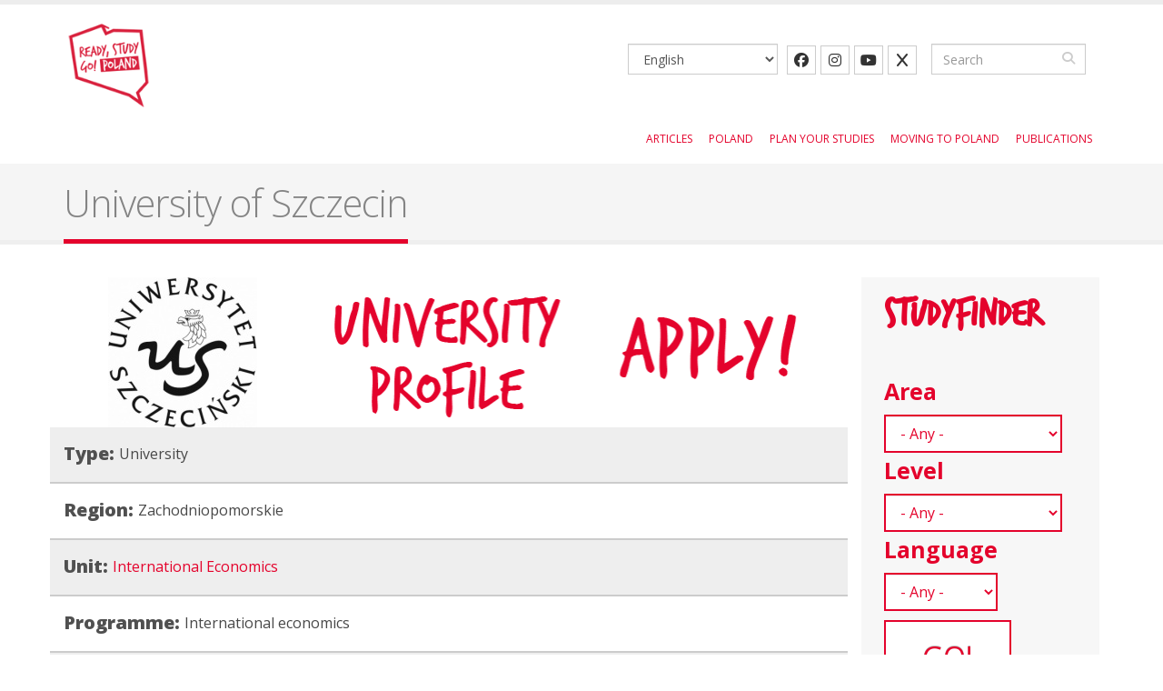

--- FILE ---
content_type: text/html; charset=utf-8
request_url: https://study.gov.pl/university-szczecin-5
body_size: 9530
content:
<!DOCTYPE html>
<head>
<meta http-equiv="Content-Type" content="text/html; charset=utf-8" />
<link rel="shortcut icon" href="https://study.gov.pl/sites/default/files/logo_120_0_0.png" type="image/png" />
<meta name="keywords" content="go poland, study in poland, poland, apply, application, students, study abroad, tuition fees, scholarships, overseas studies, universities" />
<meta name="generator" content="Drupal 7 (http://drupal.org)" />
<link rel="canonical" href="https://study.gov.pl/university-szczecin-5" />
<link rel="shortlink" href="https://study.gov.pl/node/2879" />

<!-- Facebook Pixel Code -->
<script type='text/javascript'>
!function(f,b,e,v,n,t,s){if(f.fbq)return;n=f.fbq=function(){n.callMethod?
n.callMethod.apply(n,arguments):n.queue.push(arguments)};if(!f._fbq)f._fbq=n;
n.push=n;n.loaded=!0;n.version='2.0';n.queue=[];t=b.createElement(e);t.async=!0;
t.src=v;s=b.getElementsByTagName(e)[0];s.parentNode.insertBefore(t,s)}(window,
document,'script','https://connect.facebook.net/en_US/fbevents.js');
</script>
<!-- End Facebook Pixel Code -->
<script type='text/javascript'>
  fbq('init', '518874199093258', [], {
    "agent": "pldrupal-7-7.103"
});
</script><script type='text/javascript'>
  fbq('track', 'PageView', []);
</script>
<!-- Facebook Pixel Code -->
<noscript>
<img height="1" width="1" style="display:none" alt="fbpx"
src="https://www.facebook.com/tr?id=518874199093258&ev=PageView&noscript=1" />
</noscript>
<!-- End Facebook Pixel Code -->
<title>University of Szczecin - International Economics -  International economics | Master&#039;s Programme - full-time programme | STUDY IN POLAND - GO POLAND!</title>
<link rel="stylesheet" href="/sites/all/themes/Gopoland/assets/bootstrap/bootstrap.min.css">
<style type="text/css" media="all">
@import url("https://study.gov.pl/modules/system/system.base.css?t6kzyp");
@import url("https://study.gov.pl/modules/system/system.menus.css?t6kzyp");
@import url("https://study.gov.pl/modules/system/system.messages.css?t6kzyp");
@import url("https://study.gov.pl/modules/system/system.theme.css?t6kzyp");
</style>
<style type="text/css" media="all">
@import url("https://study.gov.pl/sites/all/modules/calendar/css/calendar_multiday.css?t6kzyp");
@import url("https://study.gov.pl/modules/field/theme/field.css?t6kzyp");
@import url("https://study.gov.pl/sites/all/modules/i18n_menu_overview/css/i18n_menu_overview.css?t6kzyp");
@import url("https://study.gov.pl/sites/all/modules/logintoboggan/logintoboggan.css?t6kzyp");
@import url("https://study.gov.pl/modules/node/node.css?t6kzyp");
@import url("https://study.gov.pl/sites/all/modules/node_compare/theme/node_compare.css?t6kzyp");
@import url("https://study.gov.pl/modules/search/search.css?t6kzyp");
@import url("https://study.gov.pl/modules/user/user.css?t6kzyp");
@import url("https://study.gov.pl/sites/all/modules/youtube/css/youtube.css?t6kzyp");
@import url("https://study.gov.pl/sites/all/modules/views/css/views.css?t6kzyp");
@import url("https://study.gov.pl/sites/all/modules/ckeditor/css/ckeditor.css?t6kzyp");
</style>
<style type="text/css" media="all">
@import url("https://study.gov.pl/sites/all/modules/colorbox/styles/default/colorbox_style.css?t6kzyp");
@import url("https://study.gov.pl/sites/all/modules/ctools/css/ctools.css?t6kzyp");
@import url("https://study.gov.pl/sites/all/modules/tagclouds/tagclouds.css?t6kzyp");
@import url("https://study.gov.pl/sites/all/modules/lang_dropdown/lang_dropdown.css?t6kzyp");
@import url("https://study.gov.pl/sites/all/modules/date/date_api/date.css?t6kzyp");
</style>
<style type="text/css" media="all">
@import url("https://study.gov.pl/sites/all/themes/Gopoland/assets/owlcarousel/owl.carousel.css?t6kzyp");
@import url("https://study.gov.pl/sites/all/themes/Gopoland/assets/owlcarousel/owl.theme.default.css?t6kzyp");
@import url("https://study.gov.pl/sites/all/themes/Gopoland/assets/magnific-popup/magnific-popup.css?t6kzyp");
@import url("https://study.gov.pl/sites/all/themes/Gopoland/assets/fontawesome/css/font-awesome.css?t6kzyp");
@import url("https://study.gov.pl/sites/all/themes/Gopoland/css/theme.css?t6kzyp");
@import url("https://study.gov.pl/sites/all/themes/Gopoland/css/theme-elements.css?t6kzyp");
@import url("https://study.gov.pl/sites/all/themes/Gopoland/css/drupal-styles.css?t6kzyp");
@import url("https://study.gov.pl/sites/default/files/less/skin.MkzQ05ZsWpDCn77AU7qgj3fiMr-c1n0XQk00hNkmOJE.css?t6kzyp");
</style>
<style type="text/css" media="all">
@import url("https://study.gov.pl/sites/default/files/cpn/views--exp-STUDYFINDER-page.css?t6kzyp");
</style>
<script type="text/javascript" src="https://study.gov.pl/sites/all/modules/jquery_update/replace/jquery/1.12/jquery.min.js?v=1.12.4"></script>
<script type="text/javascript" src="https://study.gov.pl/misc/jquery-extend-3.4.0.js?v=1.12.4"></script>
<script type="text/javascript" src="https://study.gov.pl/misc/jquery-html-prefilter-3.5.0-backport.js?v=1.12.4"></script>
<script type="text/javascript" src="https://study.gov.pl/misc/jquery.once.js?v=1.2"></script>
<script type="text/javascript" src="https://study.gov.pl/misc/drupal.js?t6kzyp"></script>
<script type="text/javascript" src="https://study.gov.pl/sites/all/modules/jquery_update/js/jquery_browser.js?v=0.0.1"></script>
<script type="text/javascript" src="https://study.gov.pl/misc/form-single-submit.js?v=7.103"></script>
<script type="text/javascript" src="https://study.gov.pl/sites/all/libraries/colorbox/jquery.colorbox-min.js?t6kzyp"></script>
<script type="text/javascript" src="https://study.gov.pl/sites/all/modules/colorbox/js/colorbox.js?t6kzyp"></script>
<script type="text/javascript" src="https://study.gov.pl/sites/all/modules/colorbox/styles/default/colorbox_style.js?t6kzyp"></script>
<script type="text/javascript" src="https://study.gov.pl/sites/all/modules/better_exposed_filters/better_exposed_filters.js?t6kzyp"></script>
<script type="text/javascript" src="https://study.gov.pl/sites/all/modules/google_analytics/googleanalytics.js?t6kzyp"></script>
<script type="text/javascript" src="https://www.googletagmanager.com/gtag/js?id=UA-47956749-1"></script>
<script type="text/javascript">
<!--//--><![CDATA[//><!--
window.dataLayer = window.dataLayer || [];function gtag(){dataLayer.push(arguments)};gtag("js", new Date());gtag("set", "developer_id.dMDhkMT", true);gtag("config", "UA-47956749-1", {"groups":"default","anonymize_ip":true});
//--><!]]>
</script>
<script type="text/javascript" src="https://study.gov.pl/sites/all/modules/lang_dropdown/lang_dropdown.js?t6kzyp"></script>
<script type="text/javascript" src="https://study.gov.pl/sites/all/themes/Gopoland/assets/bootstrap/bootstrap.min.js?t6kzyp"></script>
<script type="text/javascript" src="https://study.gov.pl/sites/all/themes/Gopoland/assets/jquery.gmap/jquery.gmap.js?t6kzyp"></script>
<script type="text/javascript" src="https://study.gov.pl/sites/all/themes/Gopoland/assets/owlcarousel/owl.carousel.js?t6kzyp"></script>
<script type="text/javascript" src="https://study.gov.pl/sites/all/themes/Gopoland/assets/magnific-popup/jquery.magnific-popup.js?t6kzyp"></script>
<script type="text/javascript">
<!--//--><![CDATA[//><!--
jQuery.extend(Drupal.settings, {"basePath":"\/","pathPrefix":"","setHasJsCookie":0,"ajaxPageState":{"theme":"gopoland","theme_token":"NP7Vsd0xvge5-lmKXYhj_IbV1QuJHqcgfuOghozcASI","js":{"sites\/all\/themes\/Gopoland\/js\/theme.js":1,"sites\/all\/themes\/Gopoland\/js\/theme.init.js":1,"sites\/all\/modules\/jquery_update\/replace\/jquery\/1.12\/jquery.min.js":1,"misc\/jquery-extend-3.4.0.js":1,"misc\/jquery-html-prefilter-3.5.0-backport.js":1,"misc\/jquery.once.js":1,"misc\/drupal.js":1,"sites\/all\/modules\/jquery_update\/js\/jquery_browser.js":1,"misc\/form-single-submit.js":1,"sites\/all\/libraries\/colorbox\/jquery.colorbox-min.js":1,"sites\/all\/modules\/colorbox\/js\/colorbox.js":1,"sites\/all\/modules\/colorbox\/styles\/default\/colorbox_style.js":1,"sites\/all\/modules\/better_exposed_filters\/better_exposed_filters.js":1,"sites\/all\/modules\/google_analytics\/googleanalytics.js":1,"https:\/\/www.googletagmanager.com\/gtag\/js?id=UA-47956749-1":1,"0":1,"sites\/all\/modules\/lang_dropdown\/lang_dropdown.js":1,"sites\/all\/themes\/Gopoland\/assets\/bootstrap\/bootstrap.min.js":1,"sites\/all\/themes\/Gopoland\/assets\/jquery.gmap\/jquery.gmap.js":1,"sites\/all\/themes\/Gopoland\/assets\/owlcarousel\/owl.carousel.js":1,"sites\/all\/themes\/Gopoland\/assets\/magnific-popup\/jquery.magnific-popup.js":1},"css":{"modules\/system\/system.base.css":1,"modules\/system\/system.menus.css":1,"modules\/system\/system.messages.css":1,"modules\/system\/system.theme.css":1,"sites\/all\/modules\/calendar\/css\/calendar_multiday.css":1,"modules\/field\/theme\/field.css":1,"sites\/all\/modules\/i18n_menu_overview\/css\/i18n_menu_overview.css":1,"sites\/all\/modules\/logintoboggan\/logintoboggan.css":1,"modules\/node\/node.css":1,"sites\/all\/modules\/node_compare\/theme\/node_compare.css":1,"modules\/search\/search.css":1,"modules\/user\/user.css":1,"sites\/all\/modules\/youtube\/css\/youtube.css":1,"sites\/all\/modules\/views\/css\/views.css":1,"sites\/all\/modules\/ckeditor\/css\/ckeditor.css":1,"sites\/all\/modules\/colorbox\/styles\/default\/colorbox_style.css":1,"sites\/all\/modules\/ctools\/css\/ctools.css":1,"sites\/all\/modules\/tagclouds\/tagclouds.css":1,"sites\/all\/modules\/lang_dropdown\/lang_dropdown.css":1,"sites\/all\/modules\/date\/date_api\/date.css":1,"sites\/all\/themes\/Gopoland\/assets\/owlcarousel\/owl.carousel.css":1,"sites\/all\/themes\/Gopoland\/assets\/owlcarousel\/owl.theme.default.css":1,"sites\/all\/themes\/Gopoland\/assets\/magnific-popup\/magnific-popup.css":1,"sites\/all\/themes\/Gopoland\/assets\/fontawesome\/css\/font-awesome.css":1,"sites\/all\/themes\/Gopoland\/css\/theme.css":1,"sites\/all\/themes\/Gopoland\/css\/theme-elements.css":1,"sites\/all\/themes\/Gopoland\/css\/drupal-styles.css":1,"sites\/all\/themes\/Gopoland\/css\/less\/skin.less":1,"public:\/\/cpn\/views--exp-STUDYFINDER-page.css":1}},"colorbox":{"opacity":"0.85","current":"{current} of {total}","previous":"\u00ab Prev","next":"Next \u00bb","close":"Close","maxWidth":"98%","maxHeight":"98%","fixed":true,"mobiledetect":true,"mobiledevicewidth":"480px","file_public_path":"\/sites\/default\/files","specificPagesDefaultValue":"admin*\nimagebrowser*\nimg_assist*\nimce*\nnode\/add\/*\nnode\/*\/edit\nprint\/*\nprintpdf\/*\nsystem\/ajax\nsystem\/ajax\/*"},"better_exposed_filters":{"views":{"logo_wiz_uczelni":{"displays":{"block":{"filters":[]}}},"face_book":{"displays":{"block":{"filters":[]}}},"uczelnie_social_youtube":{"displays":{"block":{"filters":[]}}},"uczelnie_social_twitter":{"displays":{"block":{"filters":[]}}},"uczelnie_social_google":{"displays":{"block":{"filters":[]}}},"uczelnie_social_flickr":{"displays":{"block":{"filters":[]}}},"events_calendar":{"displays":{"block_4":{"filters":[]}}}},"datepicker":false,"slider":false,"settings":[],"autosubmit":false},"urlIsAjaxTrusted":{"\/studyfinder":true,"\/university-szczecin-5":true},"googleanalytics":{"account":["UA-47956749-1"],"trackOutbound":1,"trackMailto":1,"trackDownload":1,"trackDownloadExtensions":"7z|aac|arc|arj|asf|asx|avi|bin|csv|doc(x|m)?|dot(x|m)?|exe|flv|gif|gz|gzip|hqx|jar|jpe?g|js|mp(2|3|4|e?g)|mov(ie)?|msi|msp|pdf|phps|png|ppt(x|m)?|pot(x|m)?|pps(x|m)?|ppam|sld(x|m)?|thmx|qtm?|ra(m|r)?|sea|sit|tar|tgz|torrent|txt|wav|wma|wmv|wpd|xls(x|m|b)?|xlt(x|m)|xlam|xml|z|zip","trackColorbox":1}});
//--><!]]>
</script>

<!-- IE Fix for HTML5 Tags -->
<!--[if lt IE 9]>
  <script src="http://html5shiv.googlecode.com/svn/trunk/html5.js"></script>
<![endif]-->

<!--[if IE]>
  <link rel="stylesheet" href="/sites/all/themes/Gopoland/css/ie.css">
<![endif]-->

<!--[if lte IE 8]>
  <script src="/sites/all/themes/Gopoland/assets/respond.js"></script>
<![endif]-->

<!-- Web Fonts  -->
<link href="//fonts.googleapis.com/css?family=Open+Sans:400,300,600,700,800&subset=latin,latin-ext" type="text/css" rel="stylesheet">
<!-- Global site tag (gtag.js) - Google Analytics -->
<script async src="https://www.googletagmanager.com/gtag/js?id=UA-160618388-1"></script>
<script>
  window.dataLayer = window.dataLayer || [];
  function gtag(){dataLayer.push(arguments);}
  gtag('js', new Date());

  gtag('config', 'UA-160618388-1');
</script>

</head>
<body class="html not-front not-logged-in no-sidebars page-node page-node- page-node-2879 node-type-studyfinder i18n-en">



<div class="body">
  	<header id="header">
    	  	<div class="header-body">
         
		      	<div class="header-container container">
			      	<div class="header-row">
						<div class="row">
							<div class="col-6 col-sm-6 col-md-6 col-lg-6">
								<div class="row">
					          		<div class="header-column">
							           	<div class="col-md-3">
									      										      										    
									      
										      <div class="header-logo">
                                                  <a href="/" title="Home" rel="home" id="logo">
											        <img src="https://study.gov.pl/sites/default/files/logo_120_0.png" alt="Home"  />
											      </a>
										      </div>
										    										</div>
										<div class="col-md-9">
										    
						          		</div>
					          		</div>
				          		</div><!-- /#header-body -->
			          		 </div><!-- col-md-6 -->
			          		<div class="col-6 col-sm-6 col-md-6 col-lg-6">
						        <div class="header-column header-column-valign-top">
									<div class="row">
										<div class="col-md-8">
							    			  <div class="region region-header-top">
    <div id="block-block-38" class="block block-block">

    
  <div class="content">
    <link rel="stylesheet" href="https://cdn.jsdelivr.net/npm/@fortawesome/fontawesome-free@6.5.1/css/all.min.css">
<ul class="header-social-icons social-icons hidden-xs hidden-sm">
	<li class="social-icons-facebook"><a href="https://www.facebook.com/readystudygopoland/" target="_blank" title="Facebook"><i class="fa-brands fa-facebook"></i></a></li>
	<li class="social-icons-instagram"><a href="https://www.instagram.com/ready_study_go_poland/" target="_blank" title="Instagram"><i class="fa-brands fa-instagram"></i></a></li>
        <li class="social-icons-youtube"><a href="https://www.youtube.com/c/studygovpl" target="_blank" title="YouTube"><i class="fa-brands fa-youtube"></i></a></li>
        <li class="social-icons-twitter"><a href="https://twitter.com/studygovpl" target="_blank" title="Twitter"><i class="fa-brands fa-x"></i></a></li>
</ul>  </div>
</div>
<div id="block-lang-dropdown-language" class="block block-lang-dropdown">

    
  <div class="content">
    <form class="lang_dropdown_form language" id="lang_dropdown_form_language" action="/university-szczecin-5" method="post" accept-charset="UTF-8"><div><div class="form-item form-type-select form-item-lang-dropdown-select">
 <select class="lang-dropdown-select-element form-select" id="lang-dropdown-select-language" style="width:165px" name="lang_dropdown_select"><option value="zh-hans">简体中文</option><option value="en" selected="selected">English</option><option value="pl">Polski</option></select>
</div>
<input type="hidden" name="zh-hans" value="/zh-hans/node/2879" />
<input type="hidden" name="en" value="/university-szczecin-5" />
<input type="hidden" name="pl" value="/pl/node/2879" />
<noscript><div>
<input type="submit" id="edit-submit" name="op" value="Go" class="btn-primary btn form-submit" />
</div></noscript><input type="hidden" name="form_build_id" value="form-FPyTaaDA87Ry9t2AkPq9ryFGBd4WP5izJvTpJxuh5D4" />
<input type="hidden" name="form_id" value="lang_dropdown_form" />
</div></form>  </div>
</div>
  </div>
										</div>
										<div class="col-md-4">
																						<div class="header-search hidden-xs hidden-sm">
											  
<form onsubmit="if(this.search_block_form.value==&#039;Search&#039;){ alert(&#039;Please enter a search&#039;); return false; }" action="/university-szczecin-5" method="post" id="search-block-form" accept-charset="UTF-8"><div>
<div class="input-group"> 
  <input title="Enter the terms you wish to search for." class="form-control search form-text" onblur="if (this.value == &#039;&#039;) {this.value = &#039;Search&#039;;}" onfocus="if (this.value == &#039;Search&#039;) {this.value = &#039;&#039;;}" placeholder="Search" type="text" id="edit-search-block-form--2" name="search_block_form" value="" size="40" maxlength="128" /><span class="input-group-btn"><button class="btn btn-default" type="submit"><i class="fa fa-search"></i></button></span><input type="hidden" name="form_build_id" value="form-v0P7AkT3HtU7JOGBT5DYR4T9FgbDEZunPcMcLXrImqI" />
<input type="hidden" name="form_id" value="search_block_form" />
</div>
</div></form>											</div>
																					</div>
									</div>
         <div class="row">
            <div class="header-logo2">
              <!-- <a href="https://nawa.gov.pl/" target="_blank">
                <img src="https://go-poland.pl/sites/all/themes/Gopoland/img/logo_270.png" alt="Logo_MNISW" />
              </a> -->
            </div>
         </div>
						       	</div><!-- /header-column header-column-valign-top -->
							</div><!-- /col-md-6 -->
						</div><!-- /row -->
			      	</div><!-- /header-row -->
			    </div><!-- /header-container container -->

		      	<div class="header-container container header-nav header-nav-push-top center-block">

				    <button class="btn header-btn-collapse-nav" data-toggle="collapse" data-target=".header-nav-main">
							<i class="fa fa-bars"></i>
					</button>

						
				    <div class="header-nav-main header-nav-main-effect-1 header-nav-main-sub-effect-1 collapse">
				      <nav class="nav-main">
				          
<ul class="nav nav-pills nav-main" id="mainMenu"><li><a href="/news">ARTICLES</a></li><li class="dropdown 738"><a href="/famous-poles" title="" class="dropdown-toggle disabled">POLAND</a><ul class="dropdown-menu"><li><a href="/famous-poles">Famous Poles</a></li><li><a href="/10-things-you-should-know-about-poland">Things you should know about Poland</a></li><li><a href="/5-main-reasons-study-poland">Reasons to study in Poland</a></li><li><a href="/25-things-do-poland" title="">Things to do in Poland</a></li><li><a href="/news/why-poland-good-destination-study-engineering">The destination to study engineering</a></li></ul></li><li class="dropdown 742"><a href="/plan-your-studies" class="dropdown-toggle disabled">PLAN YOUR STUDIES</a><ul class="dropdown-menu"><li class="dropdown-submenu"><a href="/studyfinder" title="">Find the programme</a><ul class="dropdown-menu"><li><a href="/studyfinder?field_area_tid=All&amp;field_level_tid=21&amp;field_language_tid=All" title="">Bachelor programmes</a></li><li><a href="/studyfinder?field_area_tid=All&amp;field_level_tid=20&amp;field_language_tid=All" title="">Master&#039;s progrmmes</a></li><li><a href="/studyfinder?field_area_tid=All&amp;field_level_tid=19&amp;field_language_tid=All" title="">Long Cycle Master&#039;s</a></li><li><a href="https://radon.nauka.gov.pl/?field_area_tid=All&amp;field_level_tid=108&amp;field_language_tid=All" title="">Doctoral studies</a></li><li><a href="/studyfinder?field_area_tid=All&amp;field_level_tid=216&amp;field_language_tid=All" title="">Non-degree programmes</a></li><li><a href="https://studia.gov.pl/wybierz-studia/pages/search/wizard" title="">Studiuj po polsku</a></li></ul></li><li><a href="/how-to-apply">How to apply</a></li><li class="dropdown-submenu"><a href="/scholarships">Scholarship offer</a><ul class="dropdown-menu"><li><a href="/scholarships" title="">Overview</a></li><li><a href="https://nawa.gov.pl/en/students/foreign-students" title="">NAWA Programmes for students</a></li><li><a href="https://nawa.gov.pl/en/scientists" title="">NAWA programmes for scientists</a></li><li><a href="/ceepus-exchange-programme-central-and-eastern-europe">CEEPUS exchange  programme with  Central and Eastern  Europe</a></li><li><a href="/erasmus">ERASMUS+</a></li><li><a href="/lane-kirkland-scholarship-program">Lane Kirkland Scholarship Program</a></li><li><a href="/visegrad-scholarship-programme">Visegrad Scholarship  Programme</a></li><li><a href="/scholarship-citizens-developing-countries">Scholarships for  citizens from  developing countries</a></li><li><a href="/fulbright-program">Fulbright Program</a></li><li><a href="/polish-committee-unesco-scholarship-programme">Programme of Fellowships under the Polish National Commission for UNESCO</a></li><li><a href="/unescopoland-co-sponsored-fellowships-programme-engineering">UNESCO/Poland Co-Sponsored Fellowships Programme in Engineering</a></li><li><a href="/news/call-applications-solidarity-belarus-students-initiative-has-been-announced">Solidarity with Belarus</a></li></ul></li><li><a href="/tuition-fees" title="">Tuition fees</a></li><li class="dropdown-submenu"><a href="/higher-education-institutions" title="">Higher Education System</a><ul class="dropdown-menu"><li><a href="/higher-education-institutions">Higher Education  Institutions</a></li><li><a href="/structure-studies-poland" title="">Structure of  studies</a></li><li><a href="/ects-credits" title="">ECTS credits</a></li><li><a href="/examinations-grading" title="">Examinations &amp;  Grading</a></li><li><a href="/recognition-degrees-0" title="">Recognition of degrees</a></li><li><a href="/academic-calendar" title="">Academic  Calendar</a></li></ul></li><li><a href="/diploma">Diploma</a></li><li><a href="/define-your-status">Define your status</a></li></ul></li><li class="dropdown 760"><a href="/cost-living-poland" title="" class="dropdown-toggle disabled">Moving to Poland</a><ul class="dropdown-menu"><li><a href="/visa-application" title="">Visa and application</a></li><li><a href="/accommodation" title="">Accommodation</a></li><li><a href="/cost-living-poland" title="">Cost of living in  Poland</a></li><li><a href="/health-insurance" title="">Health insurance</a></li><li><a href="/polish-your-polish" title="">Learn Polish</a></li><li><a href="/polish-origin" title="">Polish Origin</a></li><li><a href="/climate" title="">Climate </a></li><li><a href="/transportation" title="">Transportation</a></li><li><a href="/leisure" title="">Leisure</a></li><li><a href="/work-and-internships">Work and Internships</a></li><li><a href="/student-card" title="">Student Card</a></li></ul></li><li><a href="/publications" title="">Publications</a></li></ul>				      </nav>
				    </div>
				</div><!-- /header-container container header-nav header-nav-push-top center-block -->
		</div><!-- /header-body -->
	</header>
	<!-- end header -->

	<div role="main" class="main">

	  	  <section class="page-header breadcrumb-wrap">
		  <div class="container">
		    
				<div class="row">
					<div class="col-md-12">
						<h1>University of Szczecin</h1>
					</div>
				</div>
			</div>
		</section>
	  
	  	  <div id="content" class="content full">
	    <div class="container">
	      <div class="row">

			    <div class="col-md-12">
		        			    </div>

			    
					<div class="col-md-9">

			     				      			      
					    <div class="region region-content">
    <div id="block-system-main" class="block block-system">

    
  <div class="content">
    

<div id="node-2879" class="node node-studyfinder clearfix" about="/university-szczecin-5" typeof="sioc:Item foaf:Document">

           
                  <span property="dc:title" content="University of Szczecin" class="rdf-meta element-hidden"></span>
      
      <div class="row">
        <div class="studyhed">
            <div class="col-md-4 img-resposive study-box-0 logo img-responsive">
                              <div class="field field-name-field-logo field-type-image field-label-hidden"><div class="field-items"><div class="field-item even"><img typeof="foaf:Image" src="https://study.gov.pl/sites/default/files/styles/logo_study/public/us_znak_podstawowy_black_positiv.jpg?itok=lvRBVwki" width="164" height="165" alt="" /></div></div></div>                          </div>
            <div class="col-md-4 center-block study-box-1 img-responsive">
                              <div class="field field-name-field-university field-type-link-field field-label-hidden"><div class="field-items"><div class="field-item even"><a href="http://www.usz.edu.pl" target="_blank">University of Szczecin</a></div></div></div>                          </div>
            <div class="col-md-4 center-block study-box-1-1 img-responsive">
                              <div class="field field-name-field-contact field-type-email field-label-hidden"><div class="field-items"><div class="field-item even"><a href="mailto:admissions@usz.edu.pl">admissions@usz.edu.pl</a></div></div></div>                          </div>
        </div>
      </div>
    
  <!--   <div class="clear"></div> -->
    <div class="row">
      <div class="tabela study-box-2">
<!--                     <div class="tabelapole"><div class="field field-name-field-university field-type-link-field field-label-hidden"><div class="field-items"><div class="field-item even"><a href="http://www.usz.edu.pl" target="_blank">University of Szczecin</a></div></div></div> </div>
           -->

                    <div class="tabelapole"><div class="field field-name-field-type field-type-taxonomy-term-reference field-label-inline clearfix"><div class="field-label">Type:&nbsp;</div><div class="field-items"><div class="field-item even">University</div></div></div></div>
          
                    <div class="tabelapol">  <div class="field field-name-field-region field-type-taxonomy-term-reference field-label-inline clearfix"><div class="field-label">Region:&nbsp;</div><div class="field-items"><div class="field-item even">Zachodniopomorskie</div></div></div></div>
          
                    <div class="tabelapole">  <div class="field field-name-field-unit field-type-link-field field-label-inline clearfix"><div class="field-label">Unit:&nbsp;</div><div class="field-items"><div class="field-item even"><a href="https://admissions.usz.edu.pl/" target="_blank">International Economics</a></div></div></div></div>
          

                    <div class="tabelapol">  <div class="field field-name-field-programe field-type-taxonomy-term-reference field-label-inline clearfix"><div class="field-label">Programme:&nbsp;</div><div class="field-items"><div class="field-item even">International economics</div></div></div></div>
          
                    <div class="tabelapole">  <div class="field field-name-field-programe-url field-type-link-field field-label-inline clearfix"><div class="field-label">Programme URL:&nbsp;</div><div class="field-items"><div class="field-item even"><a href="https://admissions.usz.edu.pl/courses/international-economics/" target="_blank">https://admissions.usz.edu.pl/courses/international-economics/</a></div></div></div></div>
          
          
                    <div class="tabelapole">  <div class="field field-name-field-area field-type-taxonomy-term-reference field-label-inline clearfix"><div class="field-label">Area:&nbsp;</div><div class="field-items"><div class="field-item even">Social sciences</div></div></div></div>
                    

                    <div class="tabelapol">  <div class="field field-name-field-level field-type-taxonomy-term-reference field-label-inline clearfix"><div class="field-label">Level:&nbsp;</div><div class="field-items"><div class="field-item even">Master&#039;s Programme</div></div></div></div>
          
                    <div class="tabelapole">  <div class="field field-name-field-mode-of-studies field-type-taxonomy-term-reference field-label-inline clearfix"><div class="field-label">Mode of studies:&nbsp;</div><div class="field-items"><div class="field-item even">full-time programme</div></div></div></div>
          
                    <div class="tabelapol">  <div class="field field-name-field-duration field-type-text field-label-inline clearfix"><div class="field-label">Duration:&nbsp;</div><div class="field-items"><div class="field-item even">4 semesters (2 years)</div></div></div></div>
          
                    <div class="tabelapole">  <div class="field field-name-field-tuition-fee field-type-text field-label-inline clearfix"><div class="field-label">Tuition fee:&nbsp;</div><div class="field-items"><div class="field-item even">In the academic year 2023/2024 the price is 4000 PLN per semestr (8000 PLN per year)</div></div></div></div>
          
                    <div class="tabelapol">  <div class="field field-name-field-degree-awarded field-type-text field-label-inline clearfix"><div class="field-label">Degree awarded:&nbsp;</div><div class="field-items"><div class="field-item even">magister (Polish equivalent of Master)</div></div></div></div>
          
          
                    <div class="tabelapol">  <div class="field field-name-field-application-deadline field-type-datetime field-label-inline clearfix"><div class="field-label">Application deadline:&nbsp;</div><div class="field-items"><div class="field-item even"><span  property="dc:date" datatype="xsd:dateTime" content="2024-09-10T00:00:00+02:00" class="date-display-single">Tuesday, 10 September, 2024</span></div></div></div></div>
          
                    <div class="tabelapole">  <div class="field field-name-field-language field-type-taxonomy-term-reference field-label-inline clearfix"><div class="field-label">Language:&nbsp;</div><div class="field-items"><div class="field-item even">EN</div></div></div></div>
          
                    <div class="tabelapol">  <div class="field field-name-field-start-date field-type-datetime field-label-inline clearfix"><div class="field-label">Day of semester start:&nbsp;</div><div class="field-items"><div class="field-item even"><span  property="dc:date" datatype="xsd:dateTime" content="2024-10-01T00:00:00+02:00" class="date-display-single">Tuesday, 1 October, 2024</span></div></div></div></div>
          


                    <div class="tabelapole">  <div class="field field-name-field-credits-ects- field-type-text field-label-inline clearfix"><div class="field-label">Credits (ECTS):&nbsp;</div><div class="field-items"><div class="field-item even">120</div></div></div></div>
          
                    <div class="tabelapol">  <div class="field field-name-field-admission-requirements field-type-text-long field-label-inline clearfix"><div class="field-label">Admission requirements:&nbsp;</div><div class="field-items"><div class="field-item even"><p>diploma of at least first degree (awarded upon the completion of the first-cycle studies, Bachelor’s or equivalent).</p>
<p>English language proficiency at least at level B2.</p>
<p>Check the<a href="http://admissions.usz.edu.pl/ma-studies/#"> list of required documents</a> and <a href="http://admissions.usz.edu.pl/contact/">contact the Admissions Office</a> for more information.</p>
</div></div></div></div>
                
        </div>
        <div class="study-box-3">
                    <div class="tabelapole">  <div class="field field-name-field-description field-type-text-long field-label-inline clearfix"><div class="field-label">Description:&nbsp;</div><div class="field-items"><div class="field-item even"><p>International Economics is a degree programme in English. The programme helps develop social competence necessary to work in enterprises operating in the ever-changing and highly unpredictable global environment. The study programme has a modular structure, which increases flexibility in the course selection, allowing the students to have a greater variety of choice in building skills and competencies.</p>
<p>Our graduates work as:<br />
· experts and consultants in public administration institutions<br />
· specialists in national and international companies<br />
· economic analysts in international corporations</p>
<p>More details at <a href="http://admissions.usz.edu.pl/">admissions.usz.edu.pl</a></p>
</div></div></div></div>
                  </div>
      </div>    

          <div class="content">
                      </div>
      

</div><!-- /row -->  </div>
</div>
  </div>

					</div>

				  				  <div class="col-md-3">
				      <div class="region region-sidebar-right">
    
<div id="block-views-exp-studyfinder-page" class="block block-views">

    <h4>STUDYFINDER</h4>
  
  <div class="content">
    <form action="/studyfinder" method="get" id="views-exposed-form-STUDYFINDER-page" accept-charset="UTF-8"><div><div class="views-exposed-form">
  <div class="views-exposed-widgets clearfix">
          <div id="edit-field-area-tid-wrapper" class="views-exposed-widget views-widget-filter-field_area_tid">
                  <label for="edit-field-area-tid">
            Area          </label>
                        <div class="views-widget">
          <div class="form-item form-type-select form-item-field-area-tid">
 <select id="edit-field-area-tid" name="field_area_tid" class="form-select"><option value="All" selected="selected">- Any -</option><option value="10">Agricultural, forestry and veterinary sciences</option><option value="17">Arts</option><option value="11">Biological sciences</option><option value="12">Humanities</option><option value="13">Medical, health and sport sciences</option><option value="14">Science</option><option value="15">Social sciences</option><option value="16">Technological sciences</option></select>
</div>
        </div>
              </div>
          <div id="edit-field-level-tid-wrapper" class="views-exposed-widget views-widget-filter-field_level_tid">
                  <label for="edit-field-level-tid">
            Level           </label>
                        <div class="views-widget">
          <div class="form-item form-type-select form-item-field-level-tid">
 <select id="edit-field-level-tid" name="field_level_tid" class="form-select"><option value="All" selected="selected">- Any -</option><option value="21">Bachelor Programme</option><option value="20">Master&#039;s Programme</option><option value="19">Long cycle Master&#039;s Programme (9-12 semesters)</option><option value="108">Doctoral studies</option><option value="216">Non-degree programme</option></select>
</div>
        </div>
              </div>
          <div id="edit-field-language-tid-wrapper" class="views-exposed-widget views-widget-filter-field_language_tid">
                  <label for="edit-field-language-tid">
            Language          </label>
                        <div class="views-widget">
          <div class="form-item form-type-select form-item-field-language-tid">
 <select id="edit-field-language-tid" name="field_language_tid" class="form-select"><option value="All" selected="selected">- Any -</option><option value="217">DE</option><option value="18">EN</option><option value="194">RU</option></select>
</div>
        </div>
              </div>
                    <div class="views-exposed-widget views-submit-button">
      <input type="submit" id="edit-submit-studyfinder" name="" value="GO!" class="btn-primary btn form-submit" />    </div>
      </div>
</div>
</div></form>  </div>
</div>  </div>
				  </div>
				  
			  </div>
	    </div>
	  </div>

	</div>

  
  <footer id="footer">
    	  <div class="container main-footer">
	    	<div class="row">

							    <div class="col-md-3">
					    <div class="region region-footer-1">
      <div class="region region-footer-1">
      <div class="region region-footer-1">
    <div id="block-block-47" class="block block-block">

    
  <div class="content">
    <address class="address">
<h2><span style="font-size:20px;">Office</span></h2>

<h4><span style="font-size:14px;">NAWA<br />
Polish National Agency for Academic Exchange</span></h4>

<h4><span style="font-size:14px;">Polna 40<br />
00-635 Warsaw<br />
Poland<br />
Tel. +48 22 390 35 00</span><br />
 </h4>
</address>

<address class="address"> </address>
  </div>
</div>
  </div>
  </div>
  </div>
			    </div>
			    
			    			    <div class="col-md-3">
					    <div class="region region-footer-2">
      <div class="region region-footer-2">
    <div id="block-tagclouds-13" class="block block-tagclouds">

    <h2>News tag cloud</h2>
  
  <div class="content">
    <span class='tagclouds-term'><a href="/tag-news/rsgp" class="tagclouds level5" title="">RSG!P</a></span>
<span class='tagclouds-term'><a href="/tag-news/scholarship" class="tagclouds level5" title="">scholarship</a></span>
<span class='tagclouds-term'><a href="/tag-news/usa" class="tagclouds level2" title="">USA</a></span>
<span class='tagclouds-term'><a href="/tag-news/brazil" class="tagclouds level2" title="">Brazil</a></span>
<span class='tagclouds-term'><a href="/tag-news/science-without-borders" class="tagclouds level2" title="">Science without Borders</a></span>
<span class='tagclouds-term'><a href="/tag-news/grant" class="tagclouds level3" title="">grant</a></span>
<span class='tagclouds-term'><a href="/tag-news/coronavirus" class="tagclouds level6" title="Epidemic Status in Poland due to Coronavirus.
News feed tagged: coronavirus
">coronavirus</a></span>
<span class='tagclouds-term'><a href="/tag-news/university" class="tagclouds level3" title="">university</a></span>
<span class='tagclouds-term'><a href="/tag-news/research" class="tagclouds level2" title="">research</a></span>
<span class='tagclouds-term'><a href="/tag-news/china" class="tagclouds level1" title="">China</a></span>
<span class='tagclouds-term'><a href="/tag-news/ukraine" class="tagclouds level1" title="">Ukraine</a></span>
<span class='tagclouds-term'><a href="/tag-news/ehef" class="tagclouds level1" title="">EHEF</a></span>
<span class='tagclouds-term'><a href="/tag-news/internationalisation" class="tagclouds level2" title="">internationalisation</a></span>
<span class='tagclouds-term'><a href="/tag-news/erasmus" class="tagclouds level2" title="">Erasmus</a></span>
<span class='tagclouds-term'><a href="/tag-news/engineering" class="tagclouds level3" title="">engineering</a></span>
  </div>
</div>
  </div>
  </div>
					  <div class="clearfix"></div>
			    </div>
			    
			    
			    			    <div class="col-md-3">
					    <div class="region region-footer-4">
      <div class="region region-footer-4">
    <div id="block-block-51" class="block block-block">

    
  <div class="content">
    <p><a href="https://go-poland.pl" target="_self"><img alt="" src="https://go-poland.pl/sites/all/themes/Gopoland/img/logo_w245.png" /></a></p>
<script type='text/javascript'>!function(e,t,n,o,a){var c=e.Startquestion=e.Startquestion||{};c.invoked?e.console&&console.warn&&console.warn("Startquestion snippet included twice."):(c.invoked=!0,c.queue=[],c.call=function(){c.queue.push(Array.prototype.slice.call(arguments))},(e=t.createElement("script")).type="text/javascript",e.async=!0,e.src=n,(t=t.getElementsByTagName("script")[0]).parentNode.insertBefore(e,t),c.call({type:"load",config:{key:o,lang:a}}))}(window,document,'https://library.startquestion.com/current/startquestion.js','ef1e572e-40ec-11ec-8d09-00505685cca8','pl');</script>  </div>
</div>
  </div>
  </div>
			    </div>
			    
			</div>
	  </div>
	  
	  <div class="footer-copyright">
	    <div class="container">
	      <div class="row">
			    <div class="col-md-12">

					  					      <div class="region region-footer-bottom">
    <div id="block-block-39" class="block block-block">

    
  <div class="content">
    <p class="text-center cop">Copyright © 2014 - 2026 <a href="http://nawa.gov.pl/">NAWA</a> &bull; <a href="http://www.nauka.gov.pl/">MNISW</a>. All rights reserved.</p>  </div>
</div>
  </div>
					  
			    </div>
	      </div>
	    </div>
	  </div>
	</footer>

</div>
<script type="text/javascript" src="https://study.gov.pl/sites/all/themes/Gopoland/js/theme.js?t6kzyp"></script>
<script type="text/javascript" src="https://study.gov.pl/sites/all/themes/Gopoland/js/theme.init.js?t6kzyp"></script>
</body>

</html>
